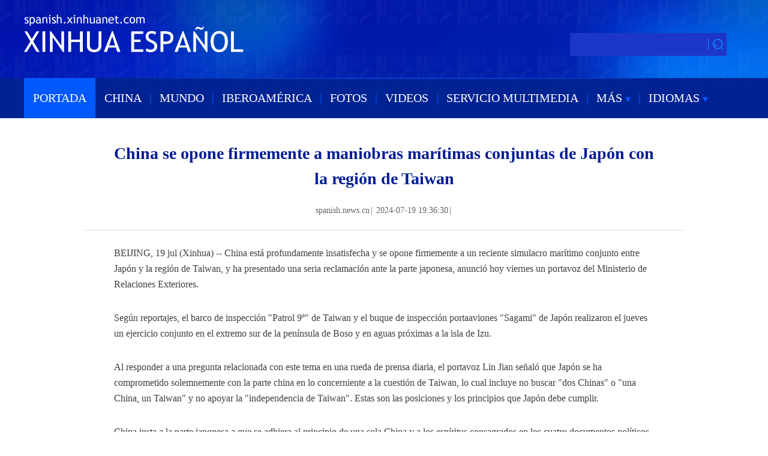

--- FILE ---
content_type: text/html; charset=utf-8
request_url: https://spanish.news.cn/20240719/7b79be05dedd456d9a23624795e37c6d/c.html
body_size: 6694
content:
<!DOCTYPE html><html><head><meta name="source" content="新华网"> <meta name="publishdate" content="2024-07-19"> <meta name="contentid" content="202407197b79be05dedd456d9a23624795e37c6d"> <meta name="subject" content=""> <meta name="catalogs" content="01002007076"> <meta name="author" content=""> <meta name="publishedtype" content="1"> <meta name="filetype" content="0"> <meta name="pagetype" content="1"> <meta name="templateId" content="6c5bd137fb244984b6c4fbf71a8aea12"> <meta charset="utf-8"> <meta property="og:type" content="article"> <meta http-equiv="X-UA-Compatible" content="IE=edge,chrome=1"> <meta name="renderer" content="webkit"> <meta content="width=device-width, initial-scale=1.0, minimum-scale=1.0, maximum-scale=1.0,user-scalable=no" name="viewport"> <meta name="renderer" content="webkit"> <meta content="telephone=no" name="format-detection"> <meta content="email=no" name="format-detection"> <meta name="msapplication-tap-highlight" content="no"> <div data="datasource:202407197b79be05dedd456d9a23624795e37c6d" datatype="content"><meta name="keywords" content="China-Japón-Taiwan"></div> <div><meta name="description" content="China se opone firmemente a maniobras marítimas conjuntas de Japón con la región de Taiwan-"></div> <div><meta property="og:url"></div> <div><meta property="og:title" content="China se opone firmemente a maniobras marítimas conjuntas de Japón con la región de Taiwan"></div> <div><meta property="og:description" content=""></div> <title>
            China se opone firmemente a maniobras marítimas conjuntas de Japón con la región de Taiwan | Spanish.xinhuanet.com
        </title> <link rel="stylesheet" href="https://imgs.news.cn/global/public/css/reset_nofont.css"> <link rel="stylesheet" href="https://spanish.news.cn/2022new/mob/css/top.css"> <link rel="stylesheet" href="xl.css"> <link rel="stylesheet" href="https://imgs.news.cn/global/lib/swiper/swiper3.4.0/swiper.min.css"> <link rel="stylesheet" href="https://imgs.news.cn/detail/css/cb_videoPlayer.css"> <script type="text/javascript" src="https://imgs.news.cn/static/jq.js"></script> <script src="https://imgs.news.cn/global/lib/swiper/swiper3.4.0/swiper.jquery.min.js"></script> <script src="https://res.wx.qq.com/open/js/jweixin-1.6.0.js"></script> <script src="https://lib.news.cn/common/shareHttps.js"></script> <style>
        .xsj {
            display: none;
        }

        .krlogo {
            margin-left: 388px;
        }
    </style></head> <body><div class="domPC"><script src="top.js"></script></div> <div class="domMobile"><script src="https://spanish.news.cn/newxl2022/js/mob_nav.js"></script></div> <div class="main clearfix"><h1 class="Btitle" data="datasource:202407197b79be05dedd456d9a23624795e37c6d" datatype="content">China se opone firmemente a maniobras marítimas conjuntas de Japón con la región de Taiwan</h1> <div class="wzzy domPC"><i class="source">spanish.news.cn</i>|<i class="time"> 2024-07-19 19:36:30</i>|<i class="editor"></i></div> <div class="wzzy domMobile"><i class="source">spanish.news.cn</i>|<i class="time"> 2024-07-19 19:36:30</i>|<i class="editor"></i> <div class="bshare-custom icon-medium m_fx domMobile"><a title="分享到Facebook" href="javascript:void(0);" class="bshare-facebook"></a> <a title="分享到Twitter" href="javascript:void(0);" class="bshare-twitter"></a> <a title="分享到新浪微博" class="bshare-sinaminiblog"></a></div></div> <div class="clearfix"></div> <div id="detail" class="content" data="datasource:202407197b79be05dedd456d9a23624795e37c6d" datatype="content"><iframe marginheight="0" frameborder="0" allowtransparency="" marginwidth="0" scrolling="no" allowscriptaccess="always" data_src="" class="domPC live-iframe" style="display:none;"></iframe> <video tabindex="0" controls="controls" playsinline="true" preload="auto" x5-playsinline="true" webkit-playsinline="true" data_src="" class="domMobile live-video" style="display:none;"></video> <div id="detailContent"><p>BEIJING, 19 jul (Xinhua) -- China est&aacute; profundamente insatisfecha y se opone firmemente a un reciente simulacro mar&iacute;timo conjunto entre Jap&oacute;n y la regi&oacute;n de Taiwan, y ha presentado una seria reclamaci&oacute;n ante la parte japonesa, anunci&oacute; hoy viernes un portavoz del Ministerio de Relaciones Exteriores.</p><p>Seg&uacute;n reportajes, el barco de inspecci&oacute;n "Patrol 9&ordm;" de Taiwan y el buque de inspecci&oacute;n portaaviones "Sagami" de Jap&oacute;n realizaron el jueves un ejercicio conjunto en el extremo sur de la pen&iacute;nsula de Boso y en aguas pr&oacute;ximas a la isla de Izu.</p><p>Al responder a una pregunta relacionada con este tema en una rueda de prensa diaria, el portavoz Lin Jian se&ntilde;al&oacute; que Jap&oacute;n se ha comprometido solemnemente con la parte china en lo concerniente a la cuesti&oacute;n de Taiwan, lo cual incluye no buscar "dos Chinas" o "una China, un Taiwan" y no apoyar la "independencia de Taiwan". Estas son las posiciones y los principios que Jap&oacute;n debe cumplir.</p><p>China insta a la parte japonesa a que se adhiera al principio de una sola China y a los esp&iacute;ritus consagrados en los cuatro documentos pol&iacute;ticos entre ambos pa&iacute;ses, corrija inmediatamente sus errores, se abstenga de aceptar y apoyar a las fuerzas separatistas de la "independencia de Taiwan" en cualquiera de sus formas, sea prudente en sus palabras y acciones en cuestiones asociadas con los mares Oriental y Meridional de China, y se abstenga de crear perturbaciones para la paz y la estabilidad a trav&eacute;s del estrecho de Taiwan y para las relaciones entre China y Jap&oacute;n, a&ntilde;adi&oacute; Lin.</p></div></div> <div class="more-con domPC"><div class="bshare-custom icon-medium" data="datasource:202407197b79be05dedd456d9a23624795e37c6d" datatype="content"><div class="bsPromo bsPromo2"></div> <a title="分享到Facebook" href="javascript:void(0);" target="_blank" class="bshare-facebook"></a> <a title="分享到Twitter" href="javascript:void(0);" target="_blank" class="bshare-twitter"></a> <a title="分享到新浪微博" target="_blank" class="bshare-sinaminiblog"></a> <a title="分享到微信" class="bshare-weixin"><div class="fxd-wx-ewm"><img src="zxcode_202407197b79be05dedd456d9a23624795e37c6d.jpg"></div></a></div> <div class="jiuwrong domPC"><div class="jc-img"><img src="https://imgs.news.cn/res/xhwimg/spanish/20170522/img/jc-xfa.png" width="27" height="27"></div> <div class="jwron-text"><div class="jc-close"><img src="https://imgs.news.cn/res/xhwimg/french/wrong20170426/img/jc-close.png" width="10" height="10"></div> <div class="clearfix"></div> <div class="jc-txt">Para cualquier sugerencia o consulta puede ponerse en contacto con nosotros a
                        través del siguiente correo<br>
                        electrónico: <a href="mailto:spanish@xinhuanet.com ">xinhuanet_spanish@news.cn </a></div></div></div></div> <div class="clearfix"></div> <div class="domPC"><table width="60%" border="0" cellspacing="0" cellpadding="0" align="center"><tr><td height="14"></td></tr></table> <table width="90%" border="0" align="center" cellpadding="0" cellspacing="0"><tr><td width="700"></td> <td width="5%" align="center"><img src="https://english.news.cn/static/imgs/bigphoto_tit16_b.gif" width="20" height="20"></td> <td align="left" valign="middle" width="200" class="lan20"><a href="#top"><strong><font color="#C40000">Volver Arriba</font></strong></a></td></tr></table></div></div> <div class="clearfix"></div> <div class="xgtp domPC"><div class="biaoti"><h2><a href="/fotos/index.htm">FOTOS</a></h2></div> <ul data="datasource:9c008930030940c0a42954cbf96506a0" datatype="ds" preview="ds_"><li><div class="img_title2"><div class="img"><a href="../2c7a4097740f4d1a9e45359db03d2fd6/c.html" target="_blank"><img src="../2c7a4097740f4d1a9e45359db03d2fd6/202407192c7a4097740f4d1a9e45359db03d2fd6_d51885a3c25241e48d17d73b398d1a52.jpg" width="175" height="116"></a> <h2><a href="../2c7a4097740f4d1a9e45359db03d2fd6/c.html" target="_blank">Vida cotidiana en Cuba</a></h2></div></div></li><li><div class="img_title2"><div class="img"><a href="../19fb757176af4f4f9245a465243013f8/c.html" target="_blank"><img src="../19fb757176af4f4f9245a465243013f8/2024071919fb757176af4f4f9245a465243013f8_824745de4a2d49fcac3a6723d3f2b6d7.JPG" width="175" height="116"></a> <h2><a href="../19fb757176af4f4f9245a465243013f8/c.html" target="_blank">Edición 16 del concierto anual Isla de MTV en Malta</a></h2></div></div></li><li><div class="img_title2"><div class="img"><a href="../b2a2d066c32144a4a3030b35fad2f798/c.html" target="_blank"><img src="../b2a2d066c32144a4a3030b35fad2f798/20240719b2a2d066c32144a4a3030b35fad2f798_27823871d25442bcb0bf5fddbf488298.JPG" width="175" height="116"></a> <h2><a href="../b2a2d066c32144a4a3030b35fad2f798/c.html" target="_blank">Fabricante de automóviles chino GAC Aion inaugura fábrica de VE en Tailandia</a></h2></div></div></li><li><div class="img_title2"><div class="img"><a href="../2377febcd9e8417a87ce1a5616975e82/c.html" target="_blank"><img src="../2377febcd9e8417a87ce1a5616975e82/202407192377febcd9e8417a87ce1a5616975e82_013725b72e62409f87259e2b63b581aa.JPG" width="175" height="116"></a> <h2><a href="../2377febcd9e8417a87ce1a5616975e82/c.html" target="_blank">Atardecer en Hyderabad, Pakistán</a></h2></div></div></li><li><div class="img_title2"><div class="img"><a href="../3172317af64f44078e44830884c6ea83/c.html" target="_blank"><img src="../3172317af64f44078e44830884c6ea83/202407193172317af64f44078e44830884c6ea83_21db5afe1b8b4e87be7ad1dcd427fde8.JPG" width="175" height="116"></a> <h2><a href="../3172317af64f44078e44830884c6ea83/c.html" target="_blank">Vista previa para medios de comunicación del Salón Internacional del Automóvil de GAIKINDO Indonesia </a></h2></div></div></li><li><div class="img_title2"><div class="img"><a href="../61a4066345ff410b9e6e97c8b0170951/c.html" target="_blank"><img src="../61a4066345ff410b9e6e97c8b0170951/2024071961a4066345ff410b9e6e97c8b0170951_ebeb6826518646aab69656b4bb136099.JPG" width="175" height="116"></a> <h2><a href="../61a4066345ff410b9e6e97c8b0170951/c.html" target="_blank">Zoológico de Varsovia en Polonia</a></h2></div></div></li><li><div class="img_title2"><div class="img"><a href="../54c0cc084ddc490db07e437c83d53022/c.html" target="_blank"><img src="../54c0cc084ddc490db07e437c83d53022/2024071954c0cc084ddc490db07e437c83d53022_ab27f7e02da44f1c8ba4004223d8e8eb.JPG" width="175" height="116"></a> <h2><a href="../54c0cc084ddc490db07e437c83d53022/c.html" target="_blank">Ola de calor en Kiev, Ucrania</a></h2></div></div></li><li><div class="img_title2"><div class="img"><a href="../../20240718/b7bf5c487fb64da08aa2edd089e1ebc9/c.html" target="_blank"><img src="../../20240718/b7bf5c487fb64da08aa2edd089e1ebc9/20240718b7bf5c487fb64da08aa2edd089e1ebc9_20240718675ad5c4daf3408d861f585e95b14648.jpg" width="175" height="116"></a> <h2><a href="../../20240718/b7bf5c487fb64da08aa2edd089e1ebc9/c.html" target="_blank">Eletrolar Show en Sao Paulo, Brasil</a></h2></div></div></li></ul></div> <div class="xgtp domPC"><div class="biaoti"><h2><a href="/video/index.htm">VIDEOS</a></h2></div> <ul data="datasource:226bd66eb4e14e12a2329ec35edf0328" datatype="ds" preview="ds_"><li><div class="img_title2"><div class="img"><a href="https://spanish.news.cn/20240718/79159c742fa949d3843211b9e089256c/c.html" target="_blank"><img src="../../20240718/35e0c956bdd14e189a80853fd13386b9/2024071879159c742fa949d3843211b9e089256c_b40400bb84fa49d3a76b447d2399f1ad.jpg" width="175" height="116"></a> <h2><a href='https://spanish.news.cn/20240718/79159c742fa949d3843211b9e089256c/c.html' target='_blank'>GLOBLink | Músicos latinoamericanos en busca de su sueño en China</a></h2></div></div></li><li><div class="img_title2"><div class="img"><a href="https://spanish.news.cn/20240717/53128a4da1be4a5baac9b7862f51a943/c.html" target="_blank"><img src="../../20240717/c42b28ba68af4ee6ba63eb4ce36ef59f/2024071753128a4da1be4a5baac9b7862f51a943_fc8d079eaaeb47a08625e04359fb4a95.jpg" width="175" height="116"></a> <h2><a href='https://spanish.news.cn/20240717/53128a4da1be4a5baac9b7862f51a943/c.html' target='_blank'>Más seguro, cómodo e inteligente: Una divertida prueba de conducción con un NEV chino - Ep1</a></h2></div></div></li><li><div class="img_title2"><div class="img"><a href="https://spanish.news.cn/20240716/79c7905f3b2441e6a4755f72b4cbdfd8/c.html" target="_blank"><img src="../../20240716/fab89f9c98be448db36c0a18793dc189/2024071679c7905f3b2441e6a4755f72b4cbdfd8_XxjiseS007049_20240716_CBMFN0A002.gif" width="175" height="116"></a> <h2><a href='https://spanish.news.cn/20240716/79c7905f3b2441e6a4755f72b4cbdfd8/c.html' target='_blank'>Unlock China's Economy: "China es un mercado que nos hace ser mejores", dice presidente de Bimbo Asia</a></h2></div></div></li><li><div class="img_title2"><div class="img"><a href="https://spanish.news.cn/20240712/495f6e69833e42099543be992287eea0/c.html" target="_blank"><img src="../../20240712/ad91e2f744be4ff5bc925b96d28e78b0/20240712495f6e69833e42099543be992287eea0_313c2caf005d4711803884d5a3ecff2b.jpg" width="175" height="116"></a> <h2><a href='https://spanish.news.cn/20240712/495f6e69833e42099543be992287eea0/c.html' target='_blank'>#AmazingChina | Evolución de la "aldea de pintura al óleo número uno de China"</a></h2></div></div></li><li><div class="img_title2"><div class="img"><a href="https://spanish.news.cn/20240710/800351d98ebc459683f5bbc126cc68cb/c.html" target="_blank"><img src="../../20240710/997f880d54d74d0d963bcdd9b435c0cb/20240710800351d98ebc459683f5bbc126cc68cb_100802178dc94e1a9f9f9e5b8bc089eb.jpg" width="175" height="116"></a> <h2><a href='https://spanish.news.cn/20240710/800351d98ebc459683f5bbc126cc68cb/c.html' target='_blank'>Chile inaugura su mayor planta solar en el desierto de Atacama, con miras a la descarbonización total en 2050</a></h2></div></div></li><li><div class="img_title2"><div class="img"><a href="https://spanish.news.cn/20240708/7d2c6c07e8cf4efbb6fd7c430ca30ba0/c.html" target="_blank"><img src="../../20240708/fb05240d6cfd44ca9cedbd28093ad576/202407087d2c6c07e8cf4efbb6fd7c430ca30ba0_bdb992ed5374476782feafea4bbc6690.jpg" width="175" height="116"></a> <h2><a href='https://spanish.news.cn/20240708/7d2c6c07e8cf4efbb6fd7c430ca30ba0/c.html' target='_blank'>Eduardo Yong Motta, el doctor peruano que considera "un tesoro" la medicina tradicional china</a></h2></div></div></li><li><div class="img_title2"><div class="img"><a href="https://spanish.news.cn/20240704/a9bbcd3dedc84782869cb89f7e9885c8/c.html" target="_blank"><img src="../../20240704/b07d3b02169f47e1a83dba6350808f49/20240704a9bbcd3dedc84782869cb89f7e9885c8_2fcd5db5ce824377a1af2830e1a8a6c1.jpg" width="175" height="116"></a> <h2><a href='https://spanish.news.cn/20240704/a9bbcd3dedc84782869cb89f7e9885c8/c.html' target='_blank'>A 15 años del golpe de Estado, Honduras tiene oportunidades para fortalecer democracia, dice expresidente Zelaya</a></h2></div></div></li><li><div class="img_title2"><div class="img"><a href="https://spanish.news.cn/20240702/5eee111f3fd64f77801173235cb04f28/c.html" target="_blank"><img src="../../20240702/9b6b40ebd2f642cc94508bf8d7ce9532/202407025eee111f3fd64f77801173235cb04f28_1a8d4bb4da8744a2a48e75d035a4230c.jpg" width="175" height="116"></a> <h2><a href='https://spanish.news.cn/20240702/5eee111f3fd64f77801173235cb04f28/c.html' target='_blank'>AmazingChina | De Chongqing a Asia Central: El viaje en tren de los coches chinos</a></h2></div></div></li></ul></div> <div class="clearfix"></div> <div class="footer domPC"><script src="https://german.news.cn/index/newpage/xl/css_js/foot.js"></script></div> <nav class="footbox domMobile"><ul><li><script type="text/javascript" src="https://english.news.cn/2015mobile/js/copyright.js"></script></li></ul></nav> <script src="https://english.news.cn/gonggao/autoAtlas.js"></script> <script src="https://imgs.news.cn/2021detail/js/cb-video.js"></script> <script src="https://imgs.news.cn/detail/js/pager.js"></script> <div data="datasource:202407197b79be05dedd456d9a23624795e37c6d" datatype="content"><div id="wxpic" style="display:none;"><img src=""></div> <div id="wxtitle" style="display:none;">
                China se opone firmemente a maniobras marítimas conjuntas de Japón con la región de Taiwan
            </div></div> <script>
        //微信分享图功能
        var wxfxPic = $.trim($("#wxpic").find("img").attr("src"));
        var wxfxTit = $.trim($("#wxtitle").html());
        var detaiWxPic = $("#wxsharepic").attr("src");
        if (wxfxPic == "") {
            wxfxPic = 'https://lib.news.cn/common/sharelogo.jpg';
        } else {
            wxfxPic = window.location.href.replace("c.html", wxfxPic)
        }
        // console.log("wxfxPic",wxfxPic);

        wxConfig({
            title: wxfxTit,
            desc: '',
            link: window.location.href,
            imgUrl: wxfxPic
        });
    </script> <script>
        //判断PC || MOB
        var isMobile = (/iPad|iPhone|Android|Windows Phone|Nokia/).test(navigator.userAgent);	  //当前访问设备为移动端
        if (isMobile) {

            //PMOB副题视频新闻
            $(function () {
                var $vbox = $(".Videobox");
                var $vf = $(".topVideo");
                var $vfif = $vf.find('iframe')
                if ($vfif.length && $.trim($vfif.attr("src")) && $vfif.attr("src").match("vod")) {
                    $vbox.css({ "width": "100%", "height": "auto", "display": "block", "margin": "0 auto" });
                    //			$vf.css({"width":"650px","height":"488px","display":"block","margin":"0 auto"});
                    $vfif.css({ "width": "100%", "height": "auto", "display": "block", "margin": "0 auto" });
                } else {
                    $vf.hide();
                }
            })
        } else {
            //PC副题视频新闻
            $(function () {
                var head = document.getElementsByTagName('head')[0];
                var script = document.createElement('script');
                script.type = 'text/javascript';
                script.src = 'https://german.news.cn/index/newpage/xl/css_js/xhPic.js';
                head.appendChild(script);
            })
            $(function () {
                var $vbox = $(".Videobox");
                var $vf = $(".topVideo");
                var $vfif = $vf.find('iframe')
                if ($vfif.length && $.trim($vfif.attr("src")) && $vfif.attr("src").match("vod")) {
                    $vbox.css({ "width": "900px", "height": "506px", "display": "block", "margin": "0 auto" });
                    //			$vf.css({"width":"650px","height":"488px","display":"block","margin":"0 auto"});
                    $vfif.css({ "width": "900px", "height": "506px", "display": "block", "margin": "0 auto" });
                } else {
                    $vf.hide();
                }
            })
        }



        //key
        $(function () {
            var keyWord = $(".mor-kw").find("i"),
                keyWordTxt = $.trim(keyWord.html()),
                url = 'https:\/\/so.news.cn\/language\/search.jspa?id=en&t1=0&t=1&ss=&btn=0&np=content&n1=' + keyWordTxt + '&ct=' + keyWordTxt;
            keyWord.html("<a target='_blank' href='" + url + "'>" + keyWordTxt + "</a>");
        })
    </script> <script>
        $(function () {
            console.log($('#div_currpage').length);
            if ($('#div_currpage').length <= 0) {
                console.log($('.content .dask a'));
                $('.content .dask').addClass("xxss")
                // $('.dask a').css({
                //  "display": "none!important"
                // });
            }
        })

    </script> <script>
        $(document).ready(function () {

            $(".jc-img").click(function () {
                $(".jwron-text").show();
            });
            $(".jc-close").click(function () {
                $(".jwron-text").hide();
            })
        })
        $(function () {
            /* 分享 */
            var aFacebook = $(".bshare-facebook");
            var aTwitter = $(".bshare-twitter");
            var aWeibo = $(".bshare-sinaminiblog");
            var pageTitle = encodeURI($(".main .Btitle").html());
            var pageSrc = encodeURI(window.location.href);
            var shareTwitter = "https://twitter.com/intent/tweet?text=" + pageTitle + "&url=" + pageSrc;
            var shareFacebook = "https://www.facebook.com/sharer/sharer.php?u=" + pageSrc;
            var shareWeibo = "https://service.weibo.com/share/share.php?title=" + pageTitle + "&url=" + pageSrc;
            aFacebook.attr("href", shareFacebook);
            aTwitter.attr("href", shareTwitter);
            aWeibo.attr("href", shareWeibo);
        })
    </script> <script>
        // search
        ! function (window, $) {

            var search = function (kw) {
                var str = $("#inputwd").val() || "";
                if (str) {

                    window.open("https://so.news.cn/?lang=es#search/0/" + str + "/1/");
                }
            }
            $(".sreach_v2").on("click", search)

            $("#f2").on('keydown', function (e) {
                var e = e || window.event || event || arguments.callee.caller.arguments[0];
                if (e && e.keyCode == 13) {
                    search();
                }
            });

        }(window, jQuery)

    </script> <script>
        //MOB菜单
        $(document).ready(function () {
            $('.menu-logo').click(function () {
                $(this).addClass('hide');
                $('.menu-close').removeClass('hide');
                $('.menubox').removeClass('hide');
            });
            $('.menu-close').click(function () {
                $(this).addClass('hide');
                $('.menu-logo').removeClass('hide');
                $('.menubox').addClass('hide');
            });
        });
    </script> <script>
        parsePagingFun({
            preText: '<',
            nextText: '>',
            id: 'detailContent',
            num: 8
        })
    </script><script src="//imgs.news.cn/webdig/xinhua_webdig.js" language="javascript" type="text/javascript" async></script></body></html>

--- FILE ---
content_type: application/javascript; charset=utf-8
request_url: https://english.news.cn/2015mobile/js/copyright.js
body_size: 549
content:
var minus = 3600000*24*30;
	var url = document.location.href;
	var thisHost = document.location.hostname;
	var thelast = url.substr(url.lastIndexOf('/')+1,url.length);
	if(thelast.indexOf('m_')==0||thelast.indexOf('d_')==0){
		var thepre = url.substr(0,url.lastIndexOf('/'));
		var day = thepre.substr(thepre.lastIndexOf('/')+1,thepre.length);
		var tpre =  thepre.substr(0,thepre.lastIndexOf('/'));
		var yearmonth = tpre.substr(tpre.lastIndexOf('/')+1,tpre.length);
		var year = yearmonth.split('-')[0];
		var month = yearmonth.split('-')[1];
	  var now = new Date();
	  var thedate = new Date(year,month-1,day);
	  var ntime = now.getTime();
	  var ttime = thedate.getTime();
	  if((ntime-ttime)>minus){
			window.location.href="http://3g.news.cn";
		}
	
	}

document.writeln("<div style=\" width:100%; text-align:center; color:#9b9b9b; font-size:14px; margin:10px 0;\">Sponsored by Xinhua News Agency. Copyright &copy; 2000-"+new Date().getFullYear()+" XINHUANET.com All rights reserved.<\/div>")

--- FILE ---
content_type: text/plain;charset=UTF-8
request_url: https://api.home.news.cn/wx/jsapi.do?callback=jQuery17108968857980389553_1768767713934&mpId=390&url=https%3A%2F%2Fspanish.news.cn%2F20240719%2F7b79be05dedd456d9a23624795e37c6d%2Fc.html&_=1768767716162
body_size: 327
content:
jQuery17108968857980389553_1768767713934({"code":200,"description":"操作成功","content":{"signature":"bd56aa8bb719b7050a25d824423b70630c4f522b","appId":"wxbb5196cf19a1a1af","nonceStr":"4c415ca688664063be4960741d1e6bd4","url":"https://spanishnewscn/20240719/7b79be05dedd456d9a23624795e37c6d/chtml","timestamp":1768767718}});